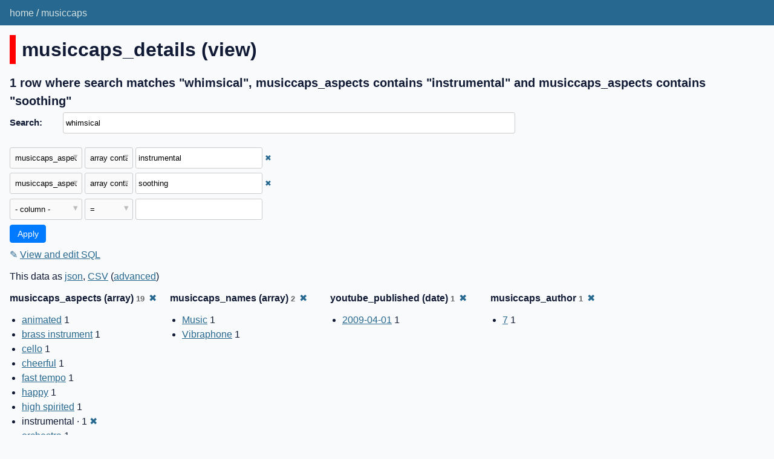

--- FILE ---
content_type: text/html; charset=utf-8
request_url: https://musiccaps.datasette.io/musiccaps/musiccaps_details?_search=whimsical&_fts_pk=musiccaps_rowid&_fts_table=musiccaps_fts&_facet=musiccaps_author&musiccaps_aspects__arraycontains=soothing&_facet_array=musiccaps_names&_facet_array=musiccaps_aspects&_facet_date=youtube_published&musiccaps_aspects__arraycontains=instrumental
body_size: 4892
content:
<!DOCTYPE html>
<html>
<head>
    <title>musiccaps: musiccaps_details: 1 row where search matches &#34;whimsical&#34;, musiccaps_aspects contains &#34;instrumental&#34; and musiccaps_aspects contains &#34;soothing&#34;</title>
    <link rel="stylesheet" href="/-/static/app.css?d59929">
    <meta name="viewport" content="width=device-width, initial-scale=1, shrink-to-fit=no">

    <link rel="stylesheet" href="/-/static-plugins/datasette_youtube_embed/lite-yt-embed.css">


    <script src="/-/static-plugins/datasette_youtube_embed/lite-yt-embed.js"></script>
<link rel="alternate" type="application/json+datasette" href="https://musiccaps.datasette.io/musiccaps/musiccaps_details.json?_search=whimsical&amp;_fts_pk=musiccaps_rowid&amp;_fts_table=musiccaps_fts&amp;_facet=musiccaps_author&amp;musiccaps_aspects__arraycontains=soothing&amp;_facet_array=musiccaps_names&amp;_facet_array=musiccaps_aspects&amp;_facet_date=youtube_published&amp;musiccaps_aspects__arraycontains=instrumental"><script src="/-/static/table.js" defer></script>
<script>DATASETTE_ALLOW_FACET = true;</script>
<style>
@media only screen and (max-width: 576px) {
.rows-and-columns td:nth-of-type(1):before { content: "video"; }
.rows-and-columns td:nth-of-type(2):before { content: "youtube_link"; }
.rows-and-columns td:nth-of-type(3):before { content: "musiccaps_caption"; }
.rows-and-columns td:nth-of-type(4):before { content: "youtube_published"; }
.rows-and-columns td:nth-of-type(5):before { content: "youtube_channel"; }
.rows-and-columns td:nth-of-type(6):before { content: "youtube_description"; }
.rows-and-columns td:nth-of-type(7):before { content: "musiccaps_names"; }
.rows-and-columns td:nth-of-type(8):before { content: "musiccaps_aspects"; }
.rows-and-columns td:nth-of-type(9):before { content: "musiccaps_author"; }
.rows-and-columns td:nth-of-type(10):before { content: "youtube_id"; }
.rows-and-columns td:nth-of-type(11):before { content: "musiccaps_rowid"; }
}
</style>
</head>
<body class="table db-musiccaps table-musiccaps_details">
<div class="not-footer">
<header><nav>

  
  
    <p class="crumbs">
      
        <a href="/">home</a>
        
          /
        
      
        <a href="/musiccaps">musiccaps</a>
        
      
    </p>
  


    
    
</nav></header>



    



<section class="content">

<div class="page-header" style="border-color: #ff0000">
    <h1>musiccaps_details (view)</h1>
    
</div>







    <h3>1 row
        where search matches &#34;whimsical&#34;, musiccaps_aspects contains &#34;instrumental&#34; and musiccaps_aspects contains &#34;soothing&#34;
    </h3>


<form class="filters" action="/musiccaps/musiccaps_details" method="get">
    
        <div class="search-row"><label for="_search">Search:</label><input id="_search" type="search" name="_search" value="whimsical"></div>
    
    
        <div class="filter-row">
            <div class="select-wrapper">
                <select name="_filter_column_1">
                    <option value="">- remove filter -</option>
                    
                          <option>video</option>
                    
                          <option>youtube_link</option>
                    
                          <option>musiccaps_caption</option>
                    
                          <option>youtube_published</option>
                    
                          <option>youtube_channel</option>
                    
                          <option>youtube_description</option>
                    
                          <option>musiccaps_names</option>
                    
                          <option selected>musiccaps_aspects</option>
                    
                          <option>musiccaps_author</option>
                    
                          <option>youtube_id</option>
                    
                          <option>musiccaps_rowid</option>
                    
                </select>
            </div><div class="select-wrapper filter-op">
                <select name="_filter_op_1">
                    
                        <option value="exact">=</option>
                    
                        <option value="not">!=</option>
                    
                        <option value="contains">contains</option>
                    
                        <option value="endswith">ends with</option>
                    
                        <option value="startswith">starts with</option>
                    
                        <option value="gt">&gt;</option>
                    
                        <option value="gte">≥</option>
                    
                        <option value="lt">&lt;</option>
                    
                        <option value="lte">≤</option>
                    
                        <option value="like">like</option>
                    
                        <option value="notlike">not like</option>
                    
                        <option value="glob">glob</option>
                    
                        <option value="in">in</option>
                    
                        <option value="notin">not in</option>
                    
                        <option value="arraycontains" selected>array contains</option>
                    
                        <option value="arraynotcontains">array does not contain</option>
                    
                        <option value="date">date</option>
                    
                        <option value="isnull__1">is null</option>
                    
                        <option value="notnull__1">is not null</option>
                    
                        <option value="isblank__1">is blank</option>
                    
                        <option value="notblank__1">is not blank</option>
                    
                </select>
            </div><input type="text" name="_filter_value_1" class="filter-value" value="instrumental">
        </div>
    
        <div class="filter-row">
            <div class="select-wrapper">
                <select name="_filter_column_2">
                    <option value="">- remove filter -</option>
                    
                          <option>video</option>
                    
                          <option>youtube_link</option>
                    
                          <option>musiccaps_caption</option>
                    
                          <option>youtube_published</option>
                    
                          <option>youtube_channel</option>
                    
                          <option>youtube_description</option>
                    
                          <option>musiccaps_names</option>
                    
                          <option selected>musiccaps_aspects</option>
                    
                          <option>musiccaps_author</option>
                    
                          <option>youtube_id</option>
                    
                          <option>musiccaps_rowid</option>
                    
                </select>
            </div><div class="select-wrapper filter-op">
                <select name="_filter_op_2">
                    
                        <option value="exact">=</option>
                    
                        <option value="not">!=</option>
                    
                        <option value="contains">contains</option>
                    
                        <option value="endswith">ends with</option>
                    
                        <option value="startswith">starts with</option>
                    
                        <option value="gt">&gt;</option>
                    
                        <option value="gte">≥</option>
                    
                        <option value="lt">&lt;</option>
                    
                        <option value="lte">≤</option>
                    
                        <option value="like">like</option>
                    
                        <option value="notlike">not like</option>
                    
                        <option value="glob">glob</option>
                    
                        <option value="in">in</option>
                    
                        <option value="notin">not in</option>
                    
                        <option value="arraycontains" selected>array contains</option>
                    
                        <option value="arraynotcontains">array does not contain</option>
                    
                        <option value="date">date</option>
                    
                        <option value="isnull__1">is null</option>
                    
                        <option value="notnull__1">is not null</option>
                    
                        <option value="isblank__1">is blank</option>
                    
                        <option value="notblank__1">is not blank</option>
                    
                </select>
            </div><input type="text" name="_filter_value_2" class="filter-value" value="soothing">
        </div>
    
    <div class="filter-row">
        <div class="select-wrapper">
            <select name="_filter_column">
                <option value="">- column -</option>
                
                      <option>video</option>
                
                      <option>youtube_link</option>
                
                      <option>musiccaps_caption</option>
                
                      <option>youtube_published</option>
                
                      <option>youtube_channel</option>
                
                      <option>youtube_description</option>
                
                      <option>musiccaps_names</option>
                
                      <option>musiccaps_aspects</option>
                
                      <option>musiccaps_author</option>
                
                      <option>youtube_id</option>
                
                      <option>musiccaps_rowid</option>
                
            </select>
        </div><div class="select-wrapper filter-op">
            <select name="_filter_op">
                
                    <option value="exact">=</option>
                
                    <option value="not">!=</option>
                
                    <option value="contains">contains</option>
                
                    <option value="endswith">ends with</option>
                
                    <option value="startswith">starts with</option>
                
                    <option value="gt">&gt;</option>
                
                    <option value="gte">≥</option>
                
                    <option value="lt">&lt;</option>
                
                    <option value="lte">≤</option>
                
                    <option value="like">like</option>
                
                    <option value="notlike">not like</option>
                
                    <option value="glob">glob</option>
                
                    <option value="in">in</option>
                
                    <option value="notin">not in</option>
                
                    <option value="arraycontains">array contains</option>
                
                    <option value="arraynotcontains">array does not contain</option>
                
                    <option value="date">date</option>
                
                    <option value="isnull__1">is null</option>
                
                    <option value="notnull__1">is not null</option>
                
                    <option value="isblank__1">is blank</option>
                
                    <option value="notblank__1">is not blank</option>
                
            </select>
        </div><input type="text" name="_filter_value" class="filter-value">
    </div>
    <div class="filter-row">
        
            <div class="select-wrapper small-screen-only">
                <select name="_sort" id="sort_by">
                    <option value="">Sort...</option>
                    
                        
                            <option value="video">Sort by video</option>
                        
                    
                        
                            <option value="youtube_link">Sort by youtube_link</option>
                        
                    
                        
                            <option value="musiccaps_caption">Sort by musiccaps_caption</option>
                        
                    
                        
                            <option value="youtube_published">Sort by youtube_published</option>
                        
                    
                        
                            <option value="youtube_channel">Sort by youtube_channel</option>
                        
                    
                        
                            <option value="youtube_description">Sort by youtube_description</option>
                        
                    
                        
                            <option value="musiccaps_names">Sort by musiccaps_names</option>
                        
                    
                        
                            <option value="musiccaps_aspects">Sort by musiccaps_aspects</option>
                        
                    
                        
                            <option value="musiccaps_author">Sort by musiccaps_author</option>
                        
                    
                        
                            <option value="youtube_id">Sort by youtube_id</option>
                        
                    
                        
                            <option value="musiccaps_rowid">Sort by musiccaps_rowid</option>
                        
                    
                </select>
            </div>
            <label class="sort_by_desc small-screen-only"><input type="checkbox" name="_sort_by_desc"> descending</label>
        
        
            <input type="hidden" name="_fts_pk" value="musiccaps_rowid">
        
            <input type="hidden" name="_fts_table" value="musiccaps_fts">
        
            <input type="hidden" name="_facet" value="musiccaps_author">
        
            <input type="hidden" name="_facet_array" value="musiccaps_names">
        
            <input type="hidden" name="_facet_array" value="musiccaps_aspects">
        
            <input type="hidden" name="_facet_date" value="youtube_published">
        
        <input type="submit" value="Apply">
    </div>
</form>




    <p><a class="not-underlined" title="select video, youtube_link, musiccaps_caption, youtube_published, youtube_channel, youtube_description, musiccaps_names, musiccaps_aspects, musiccaps_author, youtube_id, musiccaps_rowid from musiccaps_details where :p0 in (select value from json_each([musiccaps_details].[musiccaps_aspects])) and :p1 in (select value from json_each([musiccaps_details].[musiccaps_aspects])) and musiccaps_rowid in (select rowid from musiccaps_fts where musiccaps_fts match escape_fts(:search))  limit 101" href="/musiccaps?sql=select+video%2C+youtube_link%2C+musiccaps_caption%2C+youtube_published%2C+youtube_channel%2C+youtube_description%2C+musiccaps_names%2C+musiccaps_aspects%2C+musiccaps_author%2C+youtube_id%2C+musiccaps_rowid+from+musiccaps_details+where+%3Ap0+in+%28select+value+from+json_each%28%5Bmusiccaps_details%5D.%5Bmusiccaps_aspects%5D%29%29+and+%3Ap1+in+%28select+value+from+json_each%28%5Bmusiccaps_details%5D.%5Bmusiccaps_aspects%5D%29%29+and+musiccaps_rowid+in+%28select+rowid+from+musiccaps_fts+where+musiccaps_fts+match+escape_fts%28%3Asearch%29%29++limit+101&amp;p0=instrumental&p1=soothing&search=whimsical">&#x270e; <span class="underlined">View and edit SQL</span></a></p>


<p class="export-links">This data as <a href="/musiccaps/musiccaps_details.json?_search=whimsical&amp;_fts_pk=musiccaps_rowid&amp;_fts_table=musiccaps_fts&amp;_facet=musiccaps_author&amp;musiccaps_aspects__arraycontains=soothing&amp;_facet_array=musiccaps_names&amp;_facet_array=musiccaps_aspects&amp;_facet_date=youtube_published&amp;musiccaps_aspects__arraycontains=instrumental">json</a>, <a href="/musiccaps/musiccaps_details.csv?_search=whimsical&amp;_fts_pk=musiccaps_rowid&amp;_fts_table=musiccaps_fts&amp;_facet=musiccaps_author&amp;musiccaps_aspects__arraycontains=soothing&amp;_facet_array=musiccaps_names&amp;_facet_array=musiccaps_aspects&amp;_facet_date=youtube_published&amp;musiccaps_aspects__arraycontains=instrumental&amp;_size=max">CSV</a> (<a href="#export">advanced</a>)</p>






    <div class="facet-results">
    
        <div class="facet-info facet-musiccaps-musiccaps_details-musiccaps_aspects" id="facet-musiccaps_aspects" data-column="musiccaps_aspects">
            <p class="facet-info-name">
                <strong>musiccaps_aspects (array)
                    <span class="facet-info-total">19</span>
                </strong>
                
                    <a href="/musiccaps/musiccaps_details?_search=whimsical&amp;_fts_pk=musiccaps_rowid&amp;_fts_table=musiccaps_fts&amp;_facet=musiccaps_author&amp;musiccaps_aspects__arraycontains=soothing&amp;_facet_array=musiccaps_names&amp;_facet_date=youtube_published&amp;musiccaps_aspects__arraycontains=instrumental" class="cross">&#x2716;</a>
                
            </p>
            <ul class="tight-bullets">
                
                    
                        <li><a href="https://musiccaps.datasette.io/musiccaps/musiccaps_details?_search=whimsical&amp;_fts_pk=musiccaps_rowid&amp;_fts_table=musiccaps_fts&amp;_facet=musiccaps_author&amp;musiccaps_aspects__arraycontains=soothing&amp;_facet_array=musiccaps_names&amp;_facet_array=musiccaps_aspects&amp;_facet_date=youtube_published&amp;musiccaps_aspects__arraycontains=instrumental&amp;musiccaps_aspects__arraycontains=animated">animated</a> 1</li>
                    
                
                    
                        <li><a href="https://musiccaps.datasette.io/musiccaps/musiccaps_details?_search=whimsical&amp;_fts_pk=musiccaps_rowid&amp;_fts_table=musiccaps_fts&amp;_facet=musiccaps_author&amp;musiccaps_aspects__arraycontains=soothing&amp;_facet_array=musiccaps_names&amp;_facet_array=musiccaps_aspects&amp;_facet_date=youtube_published&amp;musiccaps_aspects__arraycontains=instrumental&amp;musiccaps_aspects__arraycontains=brass+instrument">brass instrument</a> 1</li>
                    
                
                    
                        <li><a href="https://musiccaps.datasette.io/musiccaps/musiccaps_details?_search=whimsical&amp;_fts_pk=musiccaps_rowid&amp;_fts_table=musiccaps_fts&amp;_facet=musiccaps_author&amp;musiccaps_aspects__arraycontains=soothing&amp;_facet_array=musiccaps_names&amp;_facet_array=musiccaps_aspects&amp;_facet_date=youtube_published&amp;musiccaps_aspects__arraycontains=instrumental&amp;musiccaps_aspects__arraycontains=cello">cello</a> 1</li>
                    
                
                    
                        <li><a href="https://musiccaps.datasette.io/musiccaps/musiccaps_details?_search=whimsical&amp;_fts_pk=musiccaps_rowid&amp;_fts_table=musiccaps_fts&amp;_facet=musiccaps_author&amp;musiccaps_aspects__arraycontains=soothing&amp;_facet_array=musiccaps_names&amp;_facet_array=musiccaps_aspects&amp;_facet_date=youtube_published&amp;musiccaps_aspects__arraycontains=instrumental&amp;musiccaps_aspects__arraycontains=cheerful">cheerful</a> 1</li>
                    
                
                    
                        <li><a href="https://musiccaps.datasette.io/musiccaps/musiccaps_details?_search=whimsical&amp;_fts_pk=musiccaps_rowid&amp;_fts_table=musiccaps_fts&amp;_facet=musiccaps_author&amp;musiccaps_aspects__arraycontains=soothing&amp;_facet_array=musiccaps_names&amp;_facet_array=musiccaps_aspects&amp;_facet_date=youtube_published&amp;musiccaps_aspects__arraycontains=instrumental&amp;musiccaps_aspects__arraycontains=fast+tempo">fast tempo</a> 1</li>
                    
                
                    
                        <li><a href="https://musiccaps.datasette.io/musiccaps/musiccaps_details?_search=whimsical&amp;_fts_pk=musiccaps_rowid&amp;_fts_table=musiccaps_fts&amp;_facet=musiccaps_author&amp;musiccaps_aspects__arraycontains=soothing&amp;_facet_array=musiccaps_names&amp;_facet_array=musiccaps_aspects&amp;_facet_date=youtube_published&amp;musiccaps_aspects__arraycontains=instrumental&amp;musiccaps_aspects__arraycontains=happy">happy</a> 1</li>
                    
                
                    
                        <li><a href="https://musiccaps.datasette.io/musiccaps/musiccaps_details?_search=whimsical&amp;_fts_pk=musiccaps_rowid&amp;_fts_table=musiccaps_fts&amp;_facet=musiccaps_author&amp;musiccaps_aspects__arraycontains=soothing&amp;_facet_array=musiccaps_names&amp;_facet_array=musiccaps_aspects&amp;_facet_date=youtube_published&amp;musiccaps_aspects__arraycontains=instrumental&amp;musiccaps_aspects__arraycontains=high+spirited">high spirited</a> 1</li>
                    
                
                    
                        <li>instrumental &middot; 1 <a href="https://musiccaps.datasette.io/musiccaps/musiccaps_details?_search=whimsical&amp;_fts_pk=musiccaps_rowid&amp;_fts_table=musiccaps_fts&amp;_facet=musiccaps_author&amp;musiccaps_aspects__arraycontains=soothing&amp;_facet_array=musiccaps_names&amp;_facet_array=musiccaps_aspects&amp;_facet_date=youtube_published" class="cross">&#x2716;</a></li>
                    
                
                    
                        <li><a href="https://musiccaps.datasette.io/musiccaps/musiccaps_details?_search=whimsical&amp;_fts_pk=musiccaps_rowid&amp;_fts_table=musiccaps_fts&amp;_facet=musiccaps_author&amp;musiccaps_aspects__arraycontains=soothing&amp;_facet_array=musiccaps_names&amp;_facet_array=musiccaps_aspects&amp;_facet_date=youtube_published&amp;musiccaps_aspects__arraycontains=instrumental&amp;musiccaps_aspects__arraycontains=orchestra">orchestra</a> 1</li>
                    
                
                    
                        <li><a href="https://musiccaps.datasette.io/musiccaps/musiccaps_details?_search=whimsical&amp;_fts_pk=musiccaps_rowid&amp;_fts_table=musiccaps_fts&amp;_facet=musiccaps_author&amp;musiccaps_aspects__arraycontains=soothing&amp;_facet_array=musiccaps_names&amp;_facet_array=musiccaps_aspects&amp;_facet_date=youtube_published&amp;musiccaps_aspects__arraycontains=instrumental&amp;musiccaps_aspects__arraycontains=perky">perky</a> 1</li>
                    
                
                    
                        <li><a href="https://musiccaps.datasette.io/musiccaps/musiccaps_details?_search=whimsical&amp;_fts_pk=musiccaps_rowid&amp;_fts_table=musiccaps_fts&amp;_facet=musiccaps_author&amp;musiccaps_aspects__arraycontains=soothing&amp;_facet_array=musiccaps_names&amp;_facet_array=musiccaps_aspects&amp;_facet_date=youtube_published&amp;musiccaps_aspects__arraycontains=instrumental&amp;musiccaps_aspects__arraycontains=playful+music">playful music</a> 1</li>
                    
                
                    
                        <li>soothing &middot; 1 <a href="https://musiccaps.datasette.io/musiccaps/musiccaps_details?_search=whimsical&amp;_fts_pk=musiccaps_rowid&amp;_fts_table=musiccaps_fts&amp;_facet=musiccaps_author&amp;_facet_array=musiccaps_names&amp;_facet_array=musiccaps_aspects&amp;_facet_date=youtube_published&amp;musiccaps_aspects__arraycontains=instrumental" class="cross">&#x2716;</a></li>
                    
                
                    
                        <li><a href="https://musiccaps.datasette.io/musiccaps/musiccaps_details?_search=whimsical&amp;_fts_pk=musiccaps_rowid&amp;_fts_table=musiccaps_fts&amp;_facet=musiccaps_author&amp;musiccaps_aspects__arraycontains=soothing&amp;_facet_array=musiccaps_names&amp;_facet_array=musiccaps_aspects&amp;_facet_date=youtube_published&amp;musiccaps_aspects__arraycontains=instrumental&amp;musiccaps_aspects__arraycontains=trombone">trombone</a> 1</li>
                    
                
                    
                        <li><a href="https://musiccaps.datasette.io/musiccaps/musiccaps_details?_search=whimsical&amp;_fts_pk=musiccaps_rowid&amp;_fts_table=musiccaps_fts&amp;_facet=musiccaps_author&amp;musiccaps_aspects__arraycontains=soothing&amp;_facet_array=musiccaps_names&amp;_facet_array=musiccaps_aspects&amp;_facet_date=youtube_published&amp;musiccaps_aspects__arraycontains=instrumental&amp;musiccaps_aspects__arraycontains=trumpet">trumpet</a> 1</li>
                    
                
                    
                        <li><a href="https://musiccaps.datasette.io/musiccaps/musiccaps_details?_search=whimsical&amp;_fts_pk=musiccaps_rowid&amp;_fts_table=musiccaps_fts&amp;_facet=musiccaps_author&amp;musiccaps_aspects__arraycontains=soothing&amp;_facet_array=musiccaps_names&amp;_facet_array=musiccaps_aspects&amp;_facet_date=youtube_published&amp;musiccaps_aspects__arraycontains=instrumental&amp;musiccaps_aspects__arraycontains=violin">violin</a> 1</li>
                    
                
                    
                        <li><a href="https://musiccaps.datasette.io/musiccaps/musiccaps_details?_search=whimsical&amp;_fts_pk=musiccaps_rowid&amp;_fts_table=musiccaps_fts&amp;_facet=musiccaps_author&amp;musiccaps_aspects__arraycontains=soothing&amp;_facet_array=musiccaps_names&amp;_facet_array=musiccaps_aspects&amp;_facet_date=youtube_published&amp;musiccaps_aspects__arraycontains=instrumental&amp;musiccaps_aspects__arraycontains=violin+harmony">violin harmony</a> 1</li>
                    
                
                    
                        <li><a href="https://musiccaps.datasette.io/musiccaps/musiccaps_details?_search=whimsical&amp;_fts_pk=musiccaps_rowid&amp;_fts_table=musiccaps_fts&amp;_facet=musiccaps_author&amp;musiccaps_aspects__arraycontains=soothing&amp;_facet_array=musiccaps_names&amp;_facet_array=musiccaps_aspects&amp;_facet_date=youtube_published&amp;musiccaps_aspects__arraycontains=instrumental&amp;musiccaps_aspects__arraycontains=whimsical">whimsical</a> 1</li>
                    
                
                    
                        <li><a href="https://musiccaps.datasette.io/musiccaps/musiccaps_details?_search=whimsical&amp;_fts_pk=musiccaps_rowid&amp;_fts_table=musiccaps_fts&amp;_facet=musiccaps_author&amp;musiccaps_aspects__arraycontains=soothing&amp;_facet_array=musiccaps_names&amp;_facet_array=musiccaps_aspects&amp;_facet_date=youtube_published&amp;musiccaps_aspects__arraycontains=instrumental&amp;musiccaps_aspects__arraycontains=wind+instrument">wind instrument</a> 1</li>
                    
                
                    
                        <li><a href="https://musiccaps.datasette.io/musiccaps/musiccaps_details?_search=whimsical&amp;_fts_pk=musiccaps_rowid&amp;_fts_table=musiccaps_fts&amp;_facet=musiccaps_author&amp;musiccaps_aspects__arraycontains=soothing&amp;_facet_array=musiccaps_names&amp;_facet_array=musiccaps_aspects&amp;_facet_date=youtube_published&amp;musiccaps_aspects__arraycontains=instrumental&amp;musiccaps_aspects__arraycontains=xylophone">xylophone</a> 1</li>
                    
                
                
            </ul>
        </div>
    
        <div class="facet-info facet-musiccaps-musiccaps_details-musiccaps_names" id="facet-musiccaps_names" data-column="musiccaps_names">
            <p class="facet-info-name">
                <strong>musiccaps_names (array)
                    <span class="facet-info-total">2</span>
                </strong>
                
                    <a href="/musiccaps/musiccaps_details?_search=whimsical&amp;_fts_pk=musiccaps_rowid&amp;_fts_table=musiccaps_fts&amp;_facet=musiccaps_author&amp;musiccaps_aspects__arraycontains=soothing&amp;_facet_array=musiccaps_aspects&amp;_facet_date=youtube_published&amp;musiccaps_aspects__arraycontains=instrumental" class="cross">&#x2716;</a>
                
            </p>
            <ul class="tight-bullets">
                
                    
                        <li><a href="https://musiccaps.datasette.io/musiccaps/musiccaps_details?_search=whimsical&amp;_fts_pk=musiccaps_rowid&amp;_fts_table=musiccaps_fts&amp;_facet=musiccaps_author&amp;musiccaps_aspects__arraycontains=soothing&amp;_facet_array=musiccaps_names&amp;_facet_array=musiccaps_aspects&amp;_facet_date=youtube_published&amp;musiccaps_aspects__arraycontains=instrumental&amp;musiccaps_names__arraycontains=Music">Music</a> 1</li>
                    
                
                    
                        <li><a href="https://musiccaps.datasette.io/musiccaps/musiccaps_details?_search=whimsical&amp;_fts_pk=musiccaps_rowid&amp;_fts_table=musiccaps_fts&amp;_facet=musiccaps_author&amp;musiccaps_aspects__arraycontains=soothing&amp;_facet_array=musiccaps_names&amp;_facet_array=musiccaps_aspects&amp;_facet_date=youtube_published&amp;musiccaps_aspects__arraycontains=instrumental&amp;musiccaps_names__arraycontains=Vibraphone">Vibraphone</a> 1</li>
                    
                
                
            </ul>
        </div>
    
        <div class="facet-info facet-musiccaps-musiccaps_details-youtube_published" id="facet-youtube_published" data-column="youtube_published">
            <p class="facet-info-name">
                <strong>youtube_published (date)
                    <span class="facet-info-total">1</span>
                </strong>
                
                    <a href="/musiccaps/musiccaps_details?_search=whimsical&amp;_fts_pk=musiccaps_rowid&amp;_fts_table=musiccaps_fts&amp;_facet=musiccaps_author&amp;musiccaps_aspects__arraycontains=soothing&amp;_facet_array=musiccaps_names&amp;_facet_array=musiccaps_aspects&amp;musiccaps_aspects__arraycontains=instrumental" class="cross">&#x2716;</a>
                
            </p>
            <ul class="tight-bullets">
                
                    
                        <li><a href="https://musiccaps.datasette.io/musiccaps/musiccaps_details?_search=whimsical&amp;_fts_pk=musiccaps_rowid&amp;_fts_table=musiccaps_fts&amp;_facet=musiccaps_author&amp;musiccaps_aspects__arraycontains=soothing&amp;_facet_array=musiccaps_names&amp;_facet_array=musiccaps_aspects&amp;_facet_date=youtube_published&amp;musiccaps_aspects__arraycontains=instrumental&amp;youtube_published__date=2009-04-01">2009-04-01</a> 1</li>
                    
                
                
            </ul>
        </div>
    
        <div class="facet-info facet-musiccaps-musiccaps_details-musiccaps_author" id="facet-musiccaps_author" data-column="musiccaps_author">
            <p class="facet-info-name">
                <strong>musiccaps_author
                    <span class="facet-info-total">1</span>
                </strong>
                
                    <a href="/musiccaps/musiccaps_details?_search=whimsical&amp;_fts_pk=musiccaps_rowid&amp;_fts_table=musiccaps_fts&amp;musiccaps_aspects__arraycontains=soothing&amp;_facet_array=musiccaps_names&amp;_facet_array=musiccaps_aspects&amp;_facet_date=youtube_published&amp;musiccaps_aspects__arraycontains=instrumental" class="cross">&#x2716;</a>
                
            </p>
            <ul class="tight-bullets">
                
                    
                        <li><a href="https://musiccaps.datasette.io/musiccaps/musiccaps_details?_search=whimsical&amp;_fts_pk=musiccaps_rowid&amp;_fts_table=musiccaps_fts&amp;_facet=musiccaps_author&amp;musiccaps_aspects__arraycontains=soothing&amp;_facet_array=musiccaps_names&amp;_facet_array=musiccaps_aspects&amp;_facet_date=youtube_published&amp;musiccaps_aspects__arraycontains=instrumental&amp;musiccaps_author=7">7</a> 1</li>
                    
                
                
            </ul>
        </div>
    
</div>



<div class="table-wrapper">
    <table class="rows-and-columns">
        <thead>
            <tr>
                
                    <th class="col-video" scope="col" data-column="video" data-column-type="text" data-column-not-null="0" data-is-pk="0">
                        
                            
                                <a href="/musiccaps/musiccaps_details?_search=whimsical&amp;_fts_pk=musiccaps_rowid&amp;_fts_table=musiccaps_fts&amp;_facet=musiccaps_author&amp;musiccaps_aspects__arraycontains=soothing&amp;_facet_array=musiccaps_names&amp;_facet_array=musiccaps_aspects&amp;_facet_date=youtube_published&amp;musiccaps_aspects__arraycontains=instrumental&amp;_sort=video" rel="nofollow">video</a>
                            
                        
                    </th>
                
                    <th class="col-youtube_link" scope="col" data-column="youtube_link" data-column-type="" data-column-not-null="0" data-is-pk="0">
                        
                            
                                <a href="/musiccaps/musiccaps_details?_search=whimsical&amp;_fts_pk=musiccaps_rowid&amp;_fts_table=musiccaps_fts&amp;_facet=musiccaps_author&amp;musiccaps_aspects__arraycontains=soothing&amp;_facet_array=musiccaps_names&amp;_facet_array=musiccaps_aspects&amp;_facet_date=youtube_published&amp;musiccaps_aspects__arraycontains=instrumental&amp;_sort=youtube_link" rel="nofollow">youtube_link</a>
                            
                        
                    </th>
                
                    <th class="col-musiccaps_caption" scope="col" data-column="musiccaps_caption" data-column-type="text" data-column-not-null="0" data-is-pk="0">
                        
                            
                                <a href="/musiccaps/musiccaps_details?_search=whimsical&amp;_fts_pk=musiccaps_rowid&amp;_fts_table=musiccaps_fts&amp;_facet=musiccaps_author&amp;musiccaps_aspects__arraycontains=soothing&amp;_facet_array=musiccaps_names&amp;_facet_array=musiccaps_aspects&amp;_facet_date=youtube_published&amp;musiccaps_aspects__arraycontains=instrumental&amp;_sort=musiccaps_caption" rel="nofollow">musiccaps_caption</a>
                            
                        
                    </th>
                
                    <th class="col-youtube_published" scope="col" data-column="youtube_published" data-column-type="text" data-column-not-null="0" data-is-pk="0">
                        
                            
                                <a href="/musiccaps/musiccaps_details?_search=whimsical&amp;_fts_pk=musiccaps_rowid&amp;_fts_table=musiccaps_fts&amp;_facet=musiccaps_author&amp;musiccaps_aspects__arraycontains=soothing&amp;_facet_array=musiccaps_names&amp;_facet_array=musiccaps_aspects&amp;_facet_date=youtube_published&amp;musiccaps_aspects__arraycontains=instrumental&amp;_sort=youtube_published" rel="nofollow">youtube_published</a>
                            
                        
                    </th>
                
                    <th class="col-youtube_channel" scope="col" data-column="youtube_channel" data-column-type="text" data-column-not-null="0" data-is-pk="0">
                        
                            
                                <a href="/musiccaps/musiccaps_details?_search=whimsical&amp;_fts_pk=musiccaps_rowid&amp;_fts_table=musiccaps_fts&amp;_facet=musiccaps_author&amp;musiccaps_aspects__arraycontains=soothing&amp;_facet_array=musiccaps_names&amp;_facet_array=musiccaps_aspects&amp;_facet_date=youtube_published&amp;musiccaps_aspects__arraycontains=instrumental&amp;_sort=youtube_channel" rel="nofollow">youtube_channel</a>
                            
                        
                    </th>
                
                    <th class="col-youtube_description" scope="col" data-column="youtube_description" data-column-type="text" data-column-not-null="0" data-is-pk="0">
                        
                            
                                <a href="/musiccaps/musiccaps_details?_search=whimsical&amp;_fts_pk=musiccaps_rowid&amp;_fts_table=musiccaps_fts&amp;_facet=musiccaps_author&amp;musiccaps_aspects__arraycontains=soothing&amp;_facet_array=musiccaps_names&amp;_facet_array=musiccaps_aspects&amp;_facet_date=youtube_published&amp;musiccaps_aspects__arraycontains=instrumental&amp;_sort=youtube_description" rel="nofollow">youtube_description</a>
                            
                        
                    </th>
                
                    <th class="col-musiccaps_names" scope="col" data-column="musiccaps_names" data-column-type="text" data-column-not-null="0" data-is-pk="0">
                        
                            
                                <a href="/musiccaps/musiccaps_details?_search=whimsical&amp;_fts_pk=musiccaps_rowid&amp;_fts_table=musiccaps_fts&amp;_facet=musiccaps_author&amp;musiccaps_aspects__arraycontains=soothing&amp;_facet_array=musiccaps_names&amp;_facet_array=musiccaps_aspects&amp;_facet_date=youtube_published&amp;musiccaps_aspects__arraycontains=instrumental&amp;_sort=musiccaps_names" rel="nofollow">musiccaps_names</a>
                            
                        
                    </th>
                
                    <th class="col-musiccaps_aspects" scope="col" data-column="musiccaps_aspects" data-column-type="text" data-column-not-null="0" data-is-pk="0">
                        
                            
                                <a href="/musiccaps/musiccaps_details?_search=whimsical&amp;_fts_pk=musiccaps_rowid&amp;_fts_table=musiccaps_fts&amp;_facet=musiccaps_author&amp;musiccaps_aspects__arraycontains=soothing&amp;_facet_array=musiccaps_names&amp;_facet_array=musiccaps_aspects&amp;_facet_date=youtube_published&amp;musiccaps_aspects__arraycontains=instrumental&amp;_sort=musiccaps_aspects" rel="nofollow">musiccaps_aspects</a>
                            
                        
                    </th>
                
                    <th class="col-musiccaps_author" scope="col" data-column="musiccaps_author" data-column-type="text" data-column-not-null="0" data-is-pk="0">
                        
                            
                                <a href="/musiccaps/musiccaps_details?_search=whimsical&amp;_fts_pk=musiccaps_rowid&amp;_fts_table=musiccaps_fts&amp;_facet=musiccaps_author&amp;musiccaps_aspects__arraycontains=soothing&amp;_facet_array=musiccaps_names&amp;_facet_array=musiccaps_aspects&amp;_facet_date=youtube_published&amp;musiccaps_aspects__arraycontains=instrumental&amp;_sort=musiccaps_author" rel="nofollow">musiccaps_author</a>
                            
                        
                    </th>
                
                    <th class="col-youtube_id" scope="col" data-column="youtube_id" data-column-type="text" data-column-not-null="0" data-is-pk="0">
                        
                            
                                <a href="/musiccaps/musiccaps_details?_search=whimsical&amp;_fts_pk=musiccaps_rowid&amp;_fts_table=musiccaps_fts&amp;_facet=musiccaps_author&amp;musiccaps_aspects__arraycontains=soothing&amp;_facet_array=musiccaps_names&amp;_facet_array=musiccaps_aspects&amp;_facet_date=youtube_published&amp;musiccaps_aspects__arraycontains=instrumental&amp;_sort=youtube_id" rel="nofollow">youtube_id</a>
                            
                        
                    </th>
                
                    <th class="col-musiccaps_rowid" scope="col" data-column="musiccaps_rowid" data-column-type="integer" data-column-not-null="0" data-is-pk="0">
                        
                            
                                <a href="/musiccaps/musiccaps_details?_search=whimsical&amp;_fts_pk=musiccaps_rowid&amp;_fts_table=musiccaps_fts&amp;_facet=musiccaps_author&amp;musiccaps_aspects__arraycontains=soothing&amp;_facet_array=musiccaps_names&amp;_facet_array=musiccaps_aspects&amp;_facet_date=youtube_published&amp;musiccaps_aspects__arraycontains=instrumental&amp;_sort=musiccaps_rowid" rel="nofollow">musiccaps_rowid</a>
                            
                        
                    </th>
                
            </tr>
        </thead>
        <tbody>
        
            <tr>
                
                    <td class="col-video type-str"><lite-youtube videoid="a4BjqKd8FsI" params="start=160&end=170" style="min-width: 200px"></lite-youtube></td>
                
                    <td class="col-youtube_link type-str"><a href="https://www.youtube.com/watch?v=a4BjqKd8FsI&amp;start=160&amp;end=170">Origami Rabbit by Stephen O&#39;Hanlon</a></td>
                
                    <td class="col-musiccaps_caption type-str">This music is an instrumental with a medium fast tempo. The music is orchestral with a lively brass band harmony, violin accompaniment, xylophone beats, a bright trombone and cello bass. The music is animated, lively, playful,whimsical, perky and puckish.</td>
                
                    <td class="col-youtube_published type-str">2009-04-01T12:48:37Z</td>
                
                    <td class="col-youtube_channel type-str">Mari Michaelis -Marigami</td>
                
                    <td class="col-youtube_description type-str">Download the diagram and follow along with the video! This video gives instructions for how to fold Stephen O&#39;Hanlon&#39;s Rabbit. This cute Rabbit is quick and easy to fold and they multiply quickly. 
Level: low intermediate
Visit www.marigami.com for links to the diagram and more origami videos.</td>
                
                    <td class="col-musiccaps_names type-str">[&#34;Music&#34;, &#34;Vibraphone&#34;]</td>
                
                    <td class="col-musiccaps_aspects type-str">[&#34;instrumental&#34;, &#34;fast tempo&#34;, &#34;orchestra&#34;, &#34;cello&#34;, &#34;xylophone&#34;, &#34;animated&#34;, &#34;whimsical&#34;, &#34;perky&#34;, &#34;high spirited&#34;, &#34;violin&#34;, &#34;trumpet&#34;, &#34;trombone&#34;, &#34;wind instrument&#34;, &#34;brass instrument&#34;, &#34;playful music&#34;, &#34;violin harmony&#34;, &#34;happy&#34;, &#34;cheerful&#34;, &#34;soothing&#34;]</td>
                
                    <td class="col-musiccaps_author type-str">7</td>
                
                    <td class="col-youtube_id type-str">a4BjqKd8FsI</td>
                
                    <td class="col-musiccaps_rowid type-int">3514</td>
                
            </tr>
        
        </tbody>
    </table>
</div>





    <div id="export" class="advanced-export">
        <h3>Advanced export</h3>
        <p>JSON shape:
            <a href="/musiccaps/musiccaps_details.json?_search=whimsical&amp;_fts_pk=musiccaps_rowid&amp;_fts_table=musiccaps_fts&amp;_facet=musiccaps_author&amp;musiccaps_aspects__arraycontains=soothing&amp;_facet_array=musiccaps_names&amp;_facet_array=musiccaps_aspects&amp;_facet_date=youtube_published&amp;musiccaps_aspects__arraycontains=instrumental">default</a>,
            <a href="/musiccaps/musiccaps_details.json?_search=whimsical&amp;_fts_pk=musiccaps_rowid&amp;_fts_table=musiccaps_fts&amp;_facet=musiccaps_author&amp;musiccaps_aspects__arraycontains=soothing&amp;_facet_array=musiccaps_names&amp;_facet_array=musiccaps_aspects&amp;_facet_date=youtube_published&amp;musiccaps_aspects__arraycontains=instrumental&amp;_shape=array">array</a>,
            <a href="/musiccaps/musiccaps_details.json?_search=whimsical&amp;_fts_pk=musiccaps_rowid&amp;_fts_table=musiccaps_fts&amp;_facet=musiccaps_author&amp;musiccaps_aspects__arraycontains=soothing&amp;_facet_array=musiccaps_names&amp;_facet_array=musiccaps_aspects&amp;_facet_date=youtube_published&amp;musiccaps_aspects__arraycontains=instrumental&amp;_shape=array&amp;_nl=on">newline-delimited</a>
        </p>
        <form action="/musiccaps/musiccaps_details.csv" method="get">
            <p>
                CSV options:
                <label><input type="checkbox" name="_dl"> download file</label>
                
                
                <input type="submit" value="Export CSV">
                
                    <input type="hidden" name="_search" value="whimsical">
                
                    <input type="hidden" name="_fts_pk" value="musiccaps_rowid">
                
                    <input type="hidden" name="_fts_table" value="musiccaps_fts">
                
                    <input type="hidden" name="musiccaps_aspects__arraycontains" value="soothing">
                
                    <input type="hidden" name="_facet_array" value="musiccaps_names">
                
                    <input type="hidden" name="_facet_array" value="musiccaps_aspects">
                
                    <input type="hidden" name="_facet_date" value="youtube_published">
                
                    <input type="hidden" name="musiccaps_aspects__arraycontains" value="instrumental">
                
                    <input type="hidden" name="_size" value="max">
                
            </p>
        </form>
    </div>





    <pre class="wrapped-sql">CREATE VIEW musiccaps_details AS select
  musiccaps.url as video,
  json_object(
    &#39;label&#39;,
    coalesce(videos.title, &#39;Missing from YouTube&#39;),
    &#39;href&#39;,
    musiccaps.url
  ) as youtube_link,
  musiccaps.caption as musiccaps_caption,
  videos.publishedAt as youtube_published,
  videos.channelTitle as youtube_channel,
  videos.description as youtube_description,
  musiccaps.audioset_names as musiccaps_names,
  musiccaps.aspect_list as musiccaps_aspects,
  musiccaps.author_id as musiccaps_author,
  videos.id as youtube_id,
  musiccaps.rowid as musiccaps_rowid
from
  musiccaps
  left join videos on musiccaps.ytid = videos.id;</pre>



</section>
</div>
<footer class="ft">Powered by <a href="https://datasette.io/" title="Datasette v0.64.1">Datasette</a>
&middot; Queries took 49.923ms

    
    
    &middot;
        About: 
            <a href="https://github.com/simonw/musiccaps-datasette">
        simonw/musiccaps-datasette</a>
    
</footer>

<script>
document.body.addEventListener('click', (ev) => {
    /* Close any open details elements that this click is outside of */
    var target = ev.target;
    var detailsClickedWithin = null;
    while (target && target.tagName != 'DETAILS') {
        target = target.parentNode;
    }
    if (target && target.tagName == 'DETAILS') {
        detailsClickedWithin = target;
    }
    Array.from(document.getElementsByTagName('details')).filter(
        (details) => details.open && details != detailsClickedWithin
    ).forEach(details => details.open = false);
});
</script>



<!-- Templates considered: table-musiccaps-musiccaps_details.html, *table.html -->
</body>
</html>